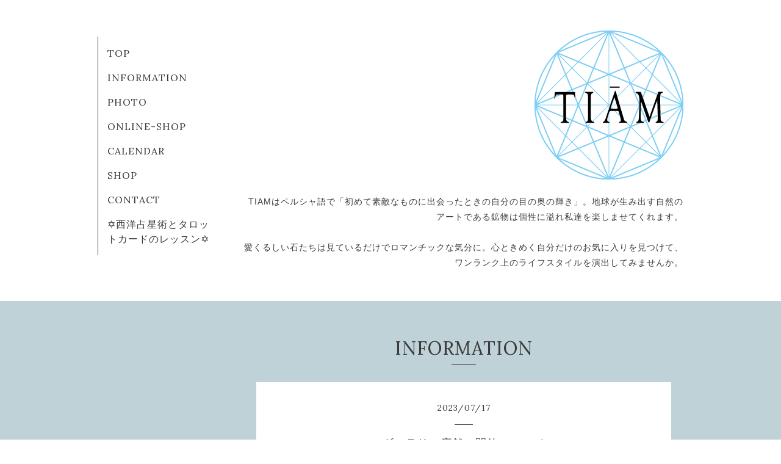

--- FILE ---
content_type: text/html; charset=utf-8
request_url: https://mineraltiam.com/info/5254644
body_size: 2637
content:
<!DOCTYPE html>
<html lang="ja">
<head>
  <!-- Organic: ver.202303270000 -->
  <meta charset="utf-8">
  <title>ギャラリー店舗の開放について - TIAM</title>
  <meta name="viewport" content="width=device-width,initial-scale=1.0,minimum-scale=1.0">
  <meta name="description" content="いつも当店をご愛顧いただきありがとうございます。この度ホームページの開設とともに、兵庫県西宮市（北部）にてギャラリー店舗をオープンいたします。完全予約制とな...">
  <meta name="keywords" content="">
  <meta property="og:title" content="ギャラリー店舗の開放について">
  <meta property="og:image" content="https://cdn.goope.jp/203280/23071708240022e6.png">
  <meta property="og:site_name" content="TIAM">
  
  <link rel="alternate" type="application/rss+xml" title="TIAM / RSS" href="/feed.rss">
  <link rel="stylesheet" href="https://fonts.googleapis.com/css?family=Lora">
  <link rel="stylesheet" href="/style.css?850318-1689547884">
  <link rel="stylesheet" href="/css/font-awesome/css/font-awesome.min.css">
  <link rel="stylesheet" href="/assets/slick/slick.css">
  <script src="/assets/jquery/jquery-3.5.1.min.js"></script>
  <script src="/assets/clipsquareimage/jquery.clipsquareimage.js"></script>
</head>

<body id="info">

  <div id="container">

    <!-- #header_area -->
    <div id="header_area">
      <!-- #header -->
      <div id="header">
        <h1>
          <a class="shop_sitename" href="https://mineraltiam.com"><img src='//cdn.goope.jp/203280/23071708240022e6.png' alt='TIAM' /></a>
        </h1>
        <p>
          TIAMはペルシャ語で「初めて素敵なものに出会ったときの自分の目の奥の輝き」。地球が生み出す自然のアートである鉱物は個性に溢れ私達を楽しませてくれます。<br />
<br />
愛くるしい石たちは見ているだけでロマンチックな気分に。心ときめく自分だけのお気に入りを見つけて、ワンランク上のライフスタイルを演出してみませんか。
        </p>
      </div>
      <!-- /#header -->

      <div id="navi_area">
        <div class="navi_wrap_pc">
          <ul class="navi_list">
            
            <li class="navi_top">
              <a href="/" >TOP</a>
            </li>
            
            <li class="navi_info active">
              <a href="/info" >INFORMATION</a>
            </li>
            
            <li class="navi_photo">
              <a href="/photo" >PHOTO</a>
            </li>
            
            <li class="navi_menu">
              <a href="/menu" >ONLINE-SHOP</a>
            </li>
            
            <li class="navi_calendar">
              <a href="/calendar" >CALENDAR</a>
            </li>
            
            <li class="navi_about">
              <a href="/about" >SHOP</a>
            </li>
            
            <li class="navi_contact">
              <a href="/contact" >CONTACT</a>
            </li>
            
            <li class="navi_free free_483636">
              <a href="/free/uranai" >✡西洋占星術とタロットカードのレッスン✡</a>
            </li>
            
          </ul>
          <ul class="social_list">
              <li>
                
              </li>
              <li>
                
              </li>
              <li>
                
              </li>
          </ul>
        </div>
      </div>
      <!-- /#header_area -->

      <div id="button_navi">
        <div class="navi_trigger cd-primary-nav-trigger">
          <img class="menu_btn" src="/img/theme_organic/menu_btn.png">
          <img class="menu_close_btn" src="/img/theme_organic/menu_close_btn.png">
        </div>
      </div>
      <div class="navi mobile"></div>

    </div>

    <!-- #content_area -->
    <div id="content_area">

      <!-- #content-->
      <div id="content">

        <!-- #main -->
        <div id="main">

        

        <!-- .contents_box -->
        <div class="contents_box">

          
          <h2>
            INFORMATION
          </h2>
          <div class="title_underline"></div>
          

          
            
          
            <ul class="sub_navi">
<li><a href='/info/2025-12'>2025-12（1）</a></li>
<li><a href='/info/2025-11'>2025-11（1）</a></li>
<li><a href='/info/2025-10'>2025-10（2）</a></li>
<li><a href='/info/2025-09'>2025-09（1）</a></li>
<li><a href='/info/2025-05'>2025-05（2）</a></li>
<li><a href='/info/2025-03'>2025-03（1）</a></li>
<li><a href='/info/2025-02'>2025-02（1）</a></li>
<li><a href='/info/2024-12'>2024-12（1）</a></li>
<li><a href='/info/2024-09'>2024-09（1）</a></li>
<li><a href='/info/2024-05'>2024-05（1）</a></li>
<li><a href='/info/2024-04'>2024-04（3）</a></li>
<li><a href='/info/2024-02'>2024-02（1）</a></li>
<li><a href='/info/2023-10'>2023-10（1）</a></li>
<li><a href='/info/2023-09'>2023-09（1）</a></li>
<li><a href='/info/2023-08'>2023-08（1）</a></li>
<li><a href='/info/2023-07'>2023-07（1）</a></li>
</ul>

          
            
          
            
          
            
          
            
          
            
          
            
          

          
          
          <div class="contents_box_inner">
            <p class="date">
              2023<span>/</span>07<span>/</span>17
            </p>
            <div class="date_underline"></div>
            <a href="/info/5254644">
              <h4>ギャラリー店舗の開放について</h4>
            </a>
            <div class="photo">
              
            </div>
            <div class="textfield">
              <p>いつも当店をご愛顧いただきありがとうございます。</p>
<p>この度ホームページの開設とともに、兵庫県西宮市（北部）にてギャラリー店舗をオープンいたします。</p>
<p>完全予約制となりますので、ご興味のある方は<a href="https://r.goope.jp/tiam/contact">お問い合わせフォーム</a>より直接ご連絡ください。</p>
<p>①ご希望の日にち・曜日・時間をお知らせください。</p>
<p>毎月15日までであれば、次月の予定を承ることができます。</p>
<p>②メールにて日程を調整させていただきます。</p>
<p>ご希望通りに添えない場合もございます。その際は改めてご相談させてください。</p>
<p>③所在地はご来店の際に直接お知らせいたします。</p>
<p>&nbsp;</p>
<p>※ご予約の際には来店される合計人数をお知らせください。</p>
<p>※クレジットカードはお使いいただけません。</p>
<p>現金/PayPal/銀行振込にて承ります。</p>
<p>※ご配送の場合、配送料金はお客様負担となり着払い指定させていただきます。ご了承ください。</p>
<p>&nbsp;</p>
            </div>
          </div>
          
          

          


          


          


          


          


          


          

          

          

            

            <ul class="info_footer_sub_navi">
              
              <li>
                
              </li>
              
              <li>
                <ul class="sub_navi">
<li><a href='/info/2025-12'>2025-12（1）</a></li>
<li><a href='/info/2025-11'>2025-11（1）</a></li>
<li><a href='/info/2025-10'>2025-10（2）</a></li>
<li><a href='/info/2025-09'>2025-09（1）</a></li>
<li><a href='/info/2025-05'>2025-05（2）</a></li>
<li><a href='/info/2025-03'>2025-03（1）</a></li>
<li><a href='/info/2025-02'>2025-02（1）</a></li>
<li><a href='/info/2024-12'>2024-12（1）</a></li>
<li><a href='/info/2024-09'>2024-09（1）</a></li>
<li><a href='/info/2024-05'>2024-05（1）</a></li>
<li><a href='/info/2024-04'>2024-04（3）</a></li>
<li><a href='/info/2024-02'>2024-02（1）</a></li>
<li><a href='/info/2023-10'>2023-10（1）</a></li>
<li><a href='/info/2023-09'>2023-09（1）</a></li>
<li><a href='/info/2023-08'>2023-08（1）</a></li>
<li><a href='/info/2023-07'>2023-07（1）</a></li>
</ul>

              </li>
              
              <li>
                
              </li>
              
              <li>
                
              </li>
              
              <li>
                
              </li>
              
              <li>
                
              </li>
              
              <li>
                
              </li>
              
              <li>
                
              </li>
              
            </ul>

          <div class="gadgets">
            <div class="inner">
            </div>
          </div>



          <div class="social">
            <div class="inner"></div>
          </div>

        </div>
        <!-- /.contents_box -->

        </div>
        <!-- /#main -->


      </div>
      <!-- /#content -->

    </div>
    <!-- #content_area -->


    <div id="footer">
      <div class="inner">
        <div class="social_icon_mobile"></div>
        
        <div class="introduction">
          <a href="https://goope.jp/introduce/?from=tiam" target="_blank"><img src="/img/introduce/banner-introduce.png" srcset="/img/introduce/banner-introduce.png 1x, /img/introduce/banner-introduce@2x.png 2x" alt="グーペでホームページを作成する"></a>
        </div>
        
        <div>
          &copy;2026 <a href="https://mineraltiam.com">TIAM</a>. All Rights Reserved.
        </div>
      </div>
    </div>

  </div>
  <!-- /#container -->

  <script src="/assets/colorbox/jquery.colorbox-1.6.4.min.js"></script>
  <script src="/js/tooltip.js"></script>
  <script src="/assets/slick/slick.js"></script>
  <script src="/assets/lineup/jquery-lineup.min.js"></script>
  <script src="/assets/tile/tile.js"></script>
  <script src="/js/theme_organic/init.js?20170511"></script>
  <script src="/assets/mobilemenu/mobilemenu.js"></script>
</body>
</html>
